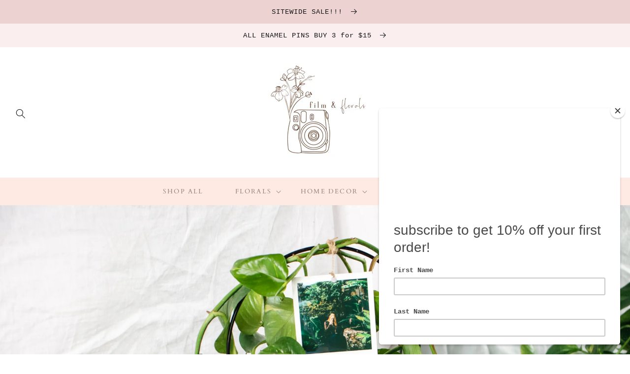

--- FILE ---
content_type: text/css
request_url: https://filmandfloralsboutique.com/cdn/shop/t/2/assets/section-image-slider.css?v=180538695031141366171632710563
body_size: -198
content:
.swiper{width:100%;height:100%}.swiper-slide{text-align:center;font-size:18px;background:#fff;display:-webkit-box;display:-ms-flexbox;display:-webkit-flex;display:flex;-webkit-box-pack:center;-ms-flex-pack:center;-webkit-justify-content:center;justify-content:center;-webkit-box-align:center;-ms-flex-align:center;-webkit-align-items:center;align-items:center}.swiper-slide img{display:block;width:100%;height:100%;object-fit:cover}.slideshow__text-wrap{position:absolute;z-index:99}.slideshow__text-wrap{z-index:999}.slideshow__text-content-list{padding:0;color:#000}.mega-title.slideshow__title{margin:15px 0}.text-postion-left-top{top:0;left:0}.text-postion-center-top{top:0}.text-postion-right-top{top:0;right:0}.text-postion-left-center{left:0}.text-postion-right-center{right:0}.text-postion-left-bottom{left:0;bottom:0}.text-postion-center-bottom{bottom:0}.text-postion-right-bottom{right:0;bottom:0}@media only screen and (min-width: 750px){.mega-title--large{font-size:4em;font-weight:900}}.slideshow__text-content-list{list-style:none}.slideshow--small{height:400px!important}.slideshow--medium{height:600px!important}.slideshow--large{height:1000px!important}@media only screen and (max-width: 750px){.mega-subtitle.slideshow__subtitle{font-size:12px}}
/*# sourceMappingURL=/cdn/shop/t/2/assets/section-image-slider.css.map?v=180538695031141366171632710563 */


--- FILE ---
content_type: text/css
request_url: https://filmandfloralsboutique.com/cdn/shop/t/2/assets/component-image-with-text.css?v=35757909883292254741632710564
body_size: -260
content:
.image-with-text{margin-top:5rem}.image-with-text:not(.color-scheme-background-1){margin-bottom:5rem}@media screen and (min-width: 750px){.image-with-text{margin-bottom:5rem}}.image-with-text .grid{margin-left:10px;margin-right:10px;margin-bottom:0}@media screen and (min-width: 1400px){.image-with-text .grid{padding:0 100px}}.image-with-text__grid{overflow:hidden}@media screen and (min-width: 750px){.image-with-text__grid--reverse{flex-direction:row-reverse}}.image-with-text__media{background-color:transparent;min-height:100%}.image-with-text__media--small{height:19.4rem}.image-with-text__media--large{height:43.5rem}@media screen and (min-width: 750px){.image-with-text__media--small{height:31.4rem;padding-left:10px;padding-right:10px}.image-with-text__media--large{height:69.5rem}.image-with-text__media{background-color:transparent;min-height:100%;padding-left:10px;padding-right:10px}}.image-with-text__media--placeholder{background-color:rgba(var(--color-foreground),.04);position:relative;overflow:hidden}.image-with-text__media--placeholder.image-with-text__media--adapt{height:20rem}@media screen and (min-width: 750px){.image-with-text__media--placeholder.image-with-text__media--adapt{height:30rem}}.image-with-text__media--placeholder>svg{position:absolute;left:50%;max-width:80rem;top:50%;transform:translate(-50%,-50%);width:100%;fill:currentColor}.image-with-text__content{display:flex;flex-direction:column;align-items:flex-start;height:100%;justify-content:center;padding:4rem 4rem 0rem}@media screen and (min-width: 750px){.image-with-text__grid--reverse .image-with-text__content{margin-left:auto}}@media screen and (max-width: 990px){.image-with-text__content{padding:2rem}}@media screen and (max-width: 750px){.image-with-text__content>:first-child:is(.image-with-text__heading){margin-top:20px;color:rgba(var(--color-link),var(--alpha-link));font-size:2.4rem}}.image-with-text__content>*+*{margin-top:2rem}.image-with-text__content>.image-with-text__text:empty~a{margin-top:2rem}.image-with-text__content>:first-child:is(.image-with-text__heading){margin-top:0;color:rgba(var(--color-link),var(--alpha-link))}.image-with-text__content :last-child:is(.image-with-text__heading){margin-bottom:0}.image-with-text__content .button+.image-with-text__text{margin-top:2rem}.image-with-text__content .image-with-text__text+.button{margin-top:3rem;margin-bottom:3rem}.image-with-text__heading{margin-bottom:0}.image-with-text__text p{margin-top:0;margin-bottom:1rem}
/*# sourceMappingURL=/cdn/shop/t/2/assets/component-image-with-text.css.map?v=35757909883292254741632710564 */


--- FILE ---
content_type: text/css
request_url: https://filmandfloralsboutique.com/cdn/shop/t/2/assets/component-list-menu.css?v=110779491278517913341632710566
body_size: -621
content:
.list-menu--right {
  right: 0;
}

.list-menu--disclosure {
  position: absolute;
  min-width: 100%;
  width: 25rem;
  border: 0px solid rgba(var(--color-link),var(--alpha-link));
      background-color: var(--gradient-base-background-2);
    text-align: center;
}

.list-menu--disclosure:focus {
  outline: none;
}

.list-menu__item--active {
  text-decoration: ;
  text-underline-offset: 0.3rem;
}

.list-menu--disclosure.localization-selector {
  max-height: 18rem;
  overflow: auto;
  width: 10rem;
  padding: 0.5rem;
}




--- FILE ---
content_type: text/css
request_url: https://filmandfloralsboutique.com/cdn/shop/t/2/assets/component-newsletter.css?v=120379966327064210591632710573
body_size: -332
content:
.newsletter-form{display:flex;flex-direction:column;justify-content:center;align-items:center;width:100%;position:relative}@media screen and (min-width: 750px){.newsletter-form{flex-direction:row;align-items:flex-start;margin:0 auto;max-width:150rem}}.newsletter-form__field-wrapper{width:100%}.newsletter-form__field-wrapper .field__input{padding-right:5rem;background-color:#fff}.newsletter-form__message{justify-content:center;margin-bottom:0}.newsletter-form__message--success{margin-top:2rem}@media screen and (min-width: 750px){.newsletter-form__message{justify-content:flex-start}.newsletter-form__message--success{position:absolute;left:0;bottom:-65%}}.newsletter-form__button{width:10rem;margin:0;background-color:rgb(var(--color-base-accent-2))}.newsletter-form__button .icon{width:1.5rem;color:#fff}.newsletter-form__button:hover{background-color:var(--gradient-base-accent-1)}
/*# sourceMappingURL=/cdn/shop/t/2/assets/component-newsletter.css.map?v=120379966327064210591632710573 */
